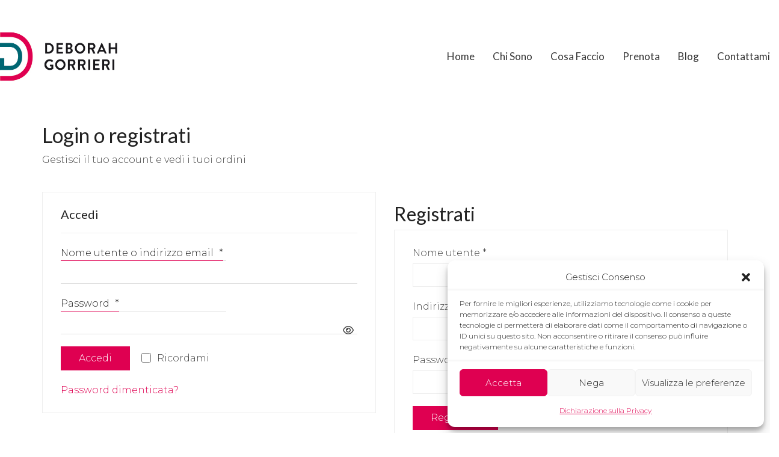

--- FILE ---
content_type: text/html; charset=UTF-8
request_url: https://www.deborahgorrieri.it/mio-account/
body_size: 17429
content:
<!DOCTYPE html>

<html class="no-js" lang="it-IT">
<head>
    <meta charset="UTF-8">
    <meta name="viewport" content="width=device-width, initial-scale=1.0">

	<link rel="preconnect" href="https://fonts.googleapis.com">
<link rel="preconnect" href="https://fonts.gstatic.com" crossorigin>
<link rel="preload" href="https://fonts.gstatic.com/s/kristi/v17/uK_y4ricdeU6zwdhDRcSEP2UXg.woff2" as="font" type="font/woff2" crossorigin>
<link rel="preload" href="https://fonts.gstatic.com/s/lato/v23/S6u8w4BMUTPHh30AXC-qNiXg7Q.woff2" as="font" type="font/woff2" crossorigin>
<link rel="preload" href="https://fonts.gstatic.com/s/lato/v23/S6u9w4BMUTPHh7USSwiPGQ3q5d0.woff2" as="font" type="font/woff2" crossorigin>
<link rel="preload" href="https://fonts.gstatic.com/s/lato/v23/S6uyw4BMUTPHjx4wXiWtFCc.woff2" as="font" type="font/woff2" crossorigin>
<link rel="preload" href="https://fonts.gstatic.com/s/lato/v23/S6u9w4BMUTPHh6UVSwiPGQ3q5d0.woff2" as="font" type="font/woff2" crossorigin>
<link rel="preload" href="https://fonts.gstatic.com/s/lato/v23/S6u9w4BMUTPHh50XSwiPGQ3q5d0.woff2" as="font" type="font/woff2" crossorigin>
<link rel="preload" href="https://fonts.gstatic.com/s/montserrat/v24/JTUSjIg1_i6t8kCHKm459WlhyyTh89Y.woff2" as="font" type="font/woff2" crossorigin>
<link rel="preload" href="https://fonts.gstatic.com/s/montserrat/v24/JTUQjIg1_i6t8kCHKm459WxRyS7m0dR9pA.woff2" as="font" type="font/woff2" crossorigin>
<meta name='robots' content='noindex, follow' />
	<style>img:is([sizes="auto" i], [sizes^="auto," i]) { contain-intrinsic-size: 3000px 1500px }</style>
	
	<!-- This site is optimized with the Yoast SEO plugin v26.7 - https://yoast.com/wordpress/plugins/seo/ -->
	<title>Il mio account - Deborah Gorrieri</title>
	<link rel="canonical" href="https://www.deborahgorrieri.it/mio-account/" />
	<meta property="og:locale" content="it_IT" />
	<meta property="og:type" content="article" />
	<meta property="og:title" content="Il mio account - Deborah Gorrieri" />
	<meta property="og:url" content="https://www.deborahgorrieri.it/mio-account/" />
	<meta property="og:site_name" content="Deborah Gorrieri" />
	<meta name="twitter:card" content="summary_large_image" />
	<script type="application/ld+json" class="yoast-schema-graph">{"@context":"https://schema.org","@graph":[{"@type":"WebPage","@id":"https://www.deborahgorrieri.it/mio-account/","url":"https://www.deborahgorrieri.it/mio-account/","name":"Il mio account - Deborah Gorrieri","isPartOf":{"@id":"https://www.deborahgorrieri.it/#website"},"datePublished":"2022-10-18T09:49:46+00:00","breadcrumb":{"@id":"https://www.deborahgorrieri.it/mio-account/#breadcrumb"},"inLanguage":"it-IT","potentialAction":[{"@type":"ReadAction","target":["https://www.deborahgorrieri.it/mio-account/"]}]},{"@type":"BreadcrumbList","@id":"https://www.deborahgorrieri.it/mio-account/#breadcrumb","itemListElement":[{"@type":"ListItem","position":1,"name":"Home","item":"https://www.deborahgorrieri.it/"},{"@type":"ListItem","position":2,"name":"Il mio account"}]},{"@type":"WebSite","@id":"https://www.deborahgorrieri.it/#website","url":"https://www.deborahgorrieri.it/","name":"Deborah Gorrieri","description":"Curatrice dell'Anima","publisher":{"@id":"https://www.deborahgorrieri.it/#organization"},"potentialAction":[{"@type":"SearchAction","target":{"@type":"EntryPoint","urlTemplate":"https://www.deborahgorrieri.it/?s={search_term_string}"},"query-input":{"@type":"PropertyValueSpecification","valueRequired":true,"valueName":"search_term_string"}}],"inLanguage":"it-IT"},{"@type":"Organization","@id":"https://www.deborahgorrieri.it/#organization","name":"Deborah Gorrieri","url":"https://www.deborahgorrieri.it/","logo":{"@type":"ImageObject","inLanguage":"it-IT","@id":"https://www.deborahgorrieri.it/#/schema/logo/image/","url":"https://www.deborahgorrieri.it/wp-content/uploads/2020/09/logo.jpg","contentUrl":"https://www.deborahgorrieri.it/wp-content/uploads/2020/09/logo.jpg","width":334,"height":147,"caption":"Deborah Gorrieri"},"image":{"@id":"https://www.deborahgorrieri.it/#/schema/logo/image/"}}]}</script>
	<!-- / Yoast SEO plugin. -->


<link rel='dns-prefetch' href='//fonts.googleapis.com' />
<link rel="alternate" type="application/rss+xml" title="Deborah Gorrieri &raquo; Feed" href="https://www.deborahgorrieri.it/feed/" />
<link rel="alternate" type="application/rss+xml" title="Deborah Gorrieri &raquo; Feed dei commenti" href="https://www.deborahgorrieri.it/comments/feed/" />
<script type="text/javascript">
/* <![CDATA[ */
window._wpemojiSettings = {"baseUrl":"https:\/\/s.w.org\/images\/core\/emoji\/16.0.1\/72x72\/","ext":".png","svgUrl":"https:\/\/s.w.org\/images\/core\/emoji\/16.0.1\/svg\/","svgExt":".svg","source":{"concatemoji":"https:\/\/www.deborahgorrieri.it\/wp-includes\/js\/wp-emoji-release.min.js?ver=6.8.3"}};
/*! This file is auto-generated */
!function(s,n){var o,i,e;function c(e){try{var t={supportTests:e,timestamp:(new Date).valueOf()};sessionStorage.setItem(o,JSON.stringify(t))}catch(e){}}function p(e,t,n){e.clearRect(0,0,e.canvas.width,e.canvas.height),e.fillText(t,0,0);var t=new Uint32Array(e.getImageData(0,0,e.canvas.width,e.canvas.height).data),a=(e.clearRect(0,0,e.canvas.width,e.canvas.height),e.fillText(n,0,0),new Uint32Array(e.getImageData(0,0,e.canvas.width,e.canvas.height).data));return t.every(function(e,t){return e===a[t]})}function u(e,t){e.clearRect(0,0,e.canvas.width,e.canvas.height),e.fillText(t,0,0);for(var n=e.getImageData(16,16,1,1),a=0;a<n.data.length;a++)if(0!==n.data[a])return!1;return!0}function f(e,t,n,a){switch(t){case"flag":return n(e,"\ud83c\udff3\ufe0f\u200d\u26a7\ufe0f","\ud83c\udff3\ufe0f\u200b\u26a7\ufe0f")?!1:!n(e,"\ud83c\udde8\ud83c\uddf6","\ud83c\udde8\u200b\ud83c\uddf6")&&!n(e,"\ud83c\udff4\udb40\udc67\udb40\udc62\udb40\udc65\udb40\udc6e\udb40\udc67\udb40\udc7f","\ud83c\udff4\u200b\udb40\udc67\u200b\udb40\udc62\u200b\udb40\udc65\u200b\udb40\udc6e\u200b\udb40\udc67\u200b\udb40\udc7f");case"emoji":return!a(e,"\ud83e\udedf")}return!1}function g(e,t,n,a){var r="undefined"!=typeof WorkerGlobalScope&&self instanceof WorkerGlobalScope?new OffscreenCanvas(300,150):s.createElement("canvas"),o=r.getContext("2d",{willReadFrequently:!0}),i=(o.textBaseline="top",o.font="600 32px Arial",{});return e.forEach(function(e){i[e]=t(o,e,n,a)}),i}function t(e){var t=s.createElement("script");t.src=e,t.defer=!0,s.head.appendChild(t)}"undefined"!=typeof Promise&&(o="wpEmojiSettingsSupports",i=["flag","emoji"],n.supports={everything:!0,everythingExceptFlag:!0},e=new Promise(function(e){s.addEventListener("DOMContentLoaded",e,{once:!0})}),new Promise(function(t){var n=function(){try{var e=JSON.parse(sessionStorage.getItem(o));if("object"==typeof e&&"number"==typeof e.timestamp&&(new Date).valueOf()<e.timestamp+604800&&"object"==typeof e.supportTests)return e.supportTests}catch(e){}return null}();if(!n){if("undefined"!=typeof Worker&&"undefined"!=typeof OffscreenCanvas&&"undefined"!=typeof URL&&URL.createObjectURL&&"undefined"!=typeof Blob)try{var e="postMessage("+g.toString()+"("+[JSON.stringify(i),f.toString(),p.toString(),u.toString()].join(",")+"));",a=new Blob([e],{type:"text/javascript"}),r=new Worker(URL.createObjectURL(a),{name:"wpTestEmojiSupports"});return void(r.onmessage=function(e){c(n=e.data),r.terminate(),t(n)})}catch(e){}c(n=g(i,f,p,u))}t(n)}).then(function(e){for(var t in e)n.supports[t]=e[t],n.supports.everything=n.supports.everything&&n.supports[t],"flag"!==t&&(n.supports.everythingExceptFlag=n.supports.everythingExceptFlag&&n.supports[t]);n.supports.everythingExceptFlag=n.supports.everythingExceptFlag&&!n.supports.flag,n.DOMReady=!1,n.readyCallback=function(){n.DOMReady=!0}}).then(function(){return e}).then(function(){var e;n.supports.everything||(n.readyCallback(),(e=n.source||{}).concatemoji?t(e.concatemoji):e.wpemoji&&e.twemoji&&(t(e.twemoji),t(e.wpemoji)))}))}((window,document),window._wpemojiSettings);
/* ]]> */
</script>
<link rel='stylesheet' id='Booknetic-font-css' href='//fonts.googleapis.com/css?family=Poppins%3A200%2C200i%2C300%2C300i%2C400%2C400i%2C500%2C500i%2C600%2C600i%2C700&#038;display=swap&#038;ver=6.8.3' media='all' />
<link rel='stylesheet' id='bootstrap-booknetic-css' href='https://www.deborahgorrieri.it/wp-content/plugins/booknetic/app/Frontend/assets/css/bootstrap-booknetic.css?v=4.5.0&#038;ver=6.8.3' media='all' />
<link rel='stylesheet' id='booknetic-css' href='https://www.deborahgorrieri.it/wp-content/plugins/booknetic/app/Frontend/assets/css/booknetic.css?v=4.5.0&#038;ver=6.8.3' media='all' />
<link rel='stylesheet' id='select2-css' href='https://www.deborahgorrieri.it/wp-content/plugins/booknetic/app/Backend/Base/assets/css/select2.min.css?v=4.5.0&#038;ver=6.8.3' media='all' />
<link rel='stylesheet' id='intlTelInput-css' href='https://www.deborahgorrieri.it/wp-content/plugins/booknetic/app/Frontend/assets/css/intlTelInput.min.css?v=4.5.0&#038;ver=6.8.3' media='all' />
<link rel='stylesheet' id='select2-bootstrap-css' href='https://www.deborahgorrieri.it/wp-content/plugins/booknetic/app/Backend/Base/assets/css/select2-bootstrap.css?v=4.5.0&#038;ver=6.8.3' media='all' />
<link rel='stylesheet' id='booknetic.datapicker-css' href='https://www.deborahgorrieri.it/wp-content/plugins/booknetic/app/Frontend/assets/css/datepicker.min.css?v=4.5.0&#038;ver=6.8.3' media='all' />
<link rel='stylesheet' id='booknetic-popup-css' href='https://www.deborahgorrieri.it/wp-content/plugins/booknetic/app/Frontend/assets/css/booknetic-popup.css?v=4.5.0&#038;ver=6.8.3' media='all' />
<style id='wp-emoji-styles-inline-css'>

	img.wp-smiley, img.emoji {
		display: inline !important;
		border: none !important;
		box-shadow: none !important;
		height: 1em !important;
		width: 1em !important;
		margin: 0 0.07em !important;
		vertical-align: -0.1em !important;
		background: none !important;
		padding: 0 !important;
	}
</style>
<link rel='stylesheet' id='wp-block-library-css' href='https://www.deborahgorrieri.it/wp-includes/css/dist/block-library/style.min.css?ver=6.8.3' media='all' />
<style id='classic-theme-styles-inline-css'>
/*! This file is auto-generated */
.wp-block-button__link{color:#fff;background-color:#32373c;border-radius:9999px;box-shadow:none;text-decoration:none;padding:calc(.667em + 2px) calc(1.333em + 2px);font-size:1.125em}.wp-block-file__button{background:#32373c;color:#fff;text-decoration:none}
</style>
<style id='global-styles-inline-css'>
:root{--wp--preset--aspect-ratio--square: 1;--wp--preset--aspect-ratio--4-3: 4/3;--wp--preset--aspect-ratio--3-4: 3/4;--wp--preset--aspect-ratio--3-2: 3/2;--wp--preset--aspect-ratio--2-3: 2/3;--wp--preset--aspect-ratio--16-9: 16/9;--wp--preset--aspect-ratio--9-16: 9/16;--wp--preset--color--black: #000000;--wp--preset--color--cyan-bluish-gray: #abb8c3;--wp--preset--color--white: #ffffff;--wp--preset--color--pale-pink: #f78da7;--wp--preset--color--vivid-red: #cf2e2e;--wp--preset--color--luminous-vivid-orange: #ff6900;--wp--preset--color--luminous-vivid-amber: #fcb900;--wp--preset--color--light-green-cyan: #7bdcb5;--wp--preset--color--vivid-green-cyan: #00d084;--wp--preset--color--pale-cyan-blue: #8ed1fc;--wp--preset--color--vivid-cyan-blue: #0693e3;--wp--preset--color--vivid-purple: #9b51e0;--wp--preset--gradient--vivid-cyan-blue-to-vivid-purple: linear-gradient(135deg,rgba(6,147,227,1) 0%,rgb(155,81,224) 100%);--wp--preset--gradient--light-green-cyan-to-vivid-green-cyan: linear-gradient(135deg,rgb(122,220,180) 0%,rgb(0,208,130) 100%);--wp--preset--gradient--luminous-vivid-amber-to-luminous-vivid-orange: linear-gradient(135deg,rgba(252,185,0,1) 0%,rgba(255,105,0,1) 100%);--wp--preset--gradient--luminous-vivid-orange-to-vivid-red: linear-gradient(135deg,rgba(255,105,0,1) 0%,rgb(207,46,46) 100%);--wp--preset--gradient--very-light-gray-to-cyan-bluish-gray: linear-gradient(135deg,rgb(238,238,238) 0%,rgb(169,184,195) 100%);--wp--preset--gradient--cool-to-warm-spectrum: linear-gradient(135deg,rgb(74,234,220) 0%,rgb(151,120,209) 20%,rgb(207,42,186) 40%,rgb(238,44,130) 60%,rgb(251,105,98) 80%,rgb(254,248,76) 100%);--wp--preset--gradient--blush-light-purple: linear-gradient(135deg,rgb(255,206,236) 0%,rgb(152,150,240) 100%);--wp--preset--gradient--blush-bordeaux: linear-gradient(135deg,rgb(254,205,165) 0%,rgb(254,45,45) 50%,rgb(107,0,62) 100%);--wp--preset--gradient--luminous-dusk: linear-gradient(135deg,rgb(255,203,112) 0%,rgb(199,81,192) 50%,rgb(65,88,208) 100%);--wp--preset--gradient--pale-ocean: linear-gradient(135deg,rgb(255,245,203) 0%,rgb(182,227,212) 50%,rgb(51,167,181) 100%);--wp--preset--gradient--electric-grass: linear-gradient(135deg,rgb(202,248,128) 0%,rgb(113,206,126) 100%);--wp--preset--gradient--midnight: linear-gradient(135deg,rgb(2,3,129) 0%,rgb(40,116,252) 100%);--wp--preset--font-size--small: 13px;--wp--preset--font-size--medium: 20px;--wp--preset--font-size--large: 36px;--wp--preset--font-size--x-large: 42px;--wp--preset--spacing--20: 0.44rem;--wp--preset--spacing--30: 0.67rem;--wp--preset--spacing--40: 1rem;--wp--preset--spacing--50: 1.5rem;--wp--preset--spacing--60: 2.25rem;--wp--preset--spacing--70: 3.38rem;--wp--preset--spacing--80: 5.06rem;--wp--preset--shadow--natural: 6px 6px 9px rgba(0, 0, 0, 0.2);--wp--preset--shadow--deep: 12px 12px 50px rgba(0, 0, 0, 0.4);--wp--preset--shadow--sharp: 6px 6px 0px rgba(0, 0, 0, 0.2);--wp--preset--shadow--outlined: 6px 6px 0px -3px rgba(255, 255, 255, 1), 6px 6px rgba(0, 0, 0, 1);--wp--preset--shadow--crisp: 6px 6px 0px rgba(0, 0, 0, 1);}:where(.is-layout-flex){gap: 0.5em;}:where(.is-layout-grid){gap: 0.5em;}body .is-layout-flex{display: flex;}.is-layout-flex{flex-wrap: wrap;align-items: center;}.is-layout-flex > :is(*, div){margin: 0;}body .is-layout-grid{display: grid;}.is-layout-grid > :is(*, div){margin: 0;}:where(.wp-block-columns.is-layout-flex){gap: 2em;}:where(.wp-block-columns.is-layout-grid){gap: 2em;}:where(.wp-block-post-template.is-layout-flex){gap: 1.25em;}:where(.wp-block-post-template.is-layout-grid){gap: 1.25em;}.has-black-color{color: var(--wp--preset--color--black) !important;}.has-cyan-bluish-gray-color{color: var(--wp--preset--color--cyan-bluish-gray) !important;}.has-white-color{color: var(--wp--preset--color--white) !important;}.has-pale-pink-color{color: var(--wp--preset--color--pale-pink) !important;}.has-vivid-red-color{color: var(--wp--preset--color--vivid-red) !important;}.has-luminous-vivid-orange-color{color: var(--wp--preset--color--luminous-vivid-orange) !important;}.has-luminous-vivid-amber-color{color: var(--wp--preset--color--luminous-vivid-amber) !important;}.has-light-green-cyan-color{color: var(--wp--preset--color--light-green-cyan) !important;}.has-vivid-green-cyan-color{color: var(--wp--preset--color--vivid-green-cyan) !important;}.has-pale-cyan-blue-color{color: var(--wp--preset--color--pale-cyan-blue) !important;}.has-vivid-cyan-blue-color{color: var(--wp--preset--color--vivid-cyan-blue) !important;}.has-vivid-purple-color{color: var(--wp--preset--color--vivid-purple) !important;}.has-black-background-color{background-color: var(--wp--preset--color--black) !important;}.has-cyan-bluish-gray-background-color{background-color: var(--wp--preset--color--cyan-bluish-gray) !important;}.has-white-background-color{background-color: var(--wp--preset--color--white) !important;}.has-pale-pink-background-color{background-color: var(--wp--preset--color--pale-pink) !important;}.has-vivid-red-background-color{background-color: var(--wp--preset--color--vivid-red) !important;}.has-luminous-vivid-orange-background-color{background-color: var(--wp--preset--color--luminous-vivid-orange) !important;}.has-luminous-vivid-amber-background-color{background-color: var(--wp--preset--color--luminous-vivid-amber) !important;}.has-light-green-cyan-background-color{background-color: var(--wp--preset--color--light-green-cyan) !important;}.has-vivid-green-cyan-background-color{background-color: var(--wp--preset--color--vivid-green-cyan) !important;}.has-pale-cyan-blue-background-color{background-color: var(--wp--preset--color--pale-cyan-blue) !important;}.has-vivid-cyan-blue-background-color{background-color: var(--wp--preset--color--vivid-cyan-blue) !important;}.has-vivid-purple-background-color{background-color: var(--wp--preset--color--vivid-purple) !important;}.has-black-border-color{border-color: var(--wp--preset--color--black) !important;}.has-cyan-bluish-gray-border-color{border-color: var(--wp--preset--color--cyan-bluish-gray) !important;}.has-white-border-color{border-color: var(--wp--preset--color--white) !important;}.has-pale-pink-border-color{border-color: var(--wp--preset--color--pale-pink) !important;}.has-vivid-red-border-color{border-color: var(--wp--preset--color--vivid-red) !important;}.has-luminous-vivid-orange-border-color{border-color: var(--wp--preset--color--luminous-vivid-orange) !important;}.has-luminous-vivid-amber-border-color{border-color: var(--wp--preset--color--luminous-vivid-amber) !important;}.has-light-green-cyan-border-color{border-color: var(--wp--preset--color--light-green-cyan) !important;}.has-vivid-green-cyan-border-color{border-color: var(--wp--preset--color--vivid-green-cyan) !important;}.has-pale-cyan-blue-border-color{border-color: var(--wp--preset--color--pale-cyan-blue) !important;}.has-vivid-cyan-blue-border-color{border-color: var(--wp--preset--color--vivid-cyan-blue) !important;}.has-vivid-purple-border-color{border-color: var(--wp--preset--color--vivid-purple) !important;}.has-vivid-cyan-blue-to-vivid-purple-gradient-background{background: var(--wp--preset--gradient--vivid-cyan-blue-to-vivid-purple) !important;}.has-light-green-cyan-to-vivid-green-cyan-gradient-background{background: var(--wp--preset--gradient--light-green-cyan-to-vivid-green-cyan) !important;}.has-luminous-vivid-amber-to-luminous-vivid-orange-gradient-background{background: var(--wp--preset--gradient--luminous-vivid-amber-to-luminous-vivid-orange) !important;}.has-luminous-vivid-orange-to-vivid-red-gradient-background{background: var(--wp--preset--gradient--luminous-vivid-orange-to-vivid-red) !important;}.has-very-light-gray-to-cyan-bluish-gray-gradient-background{background: var(--wp--preset--gradient--very-light-gray-to-cyan-bluish-gray) !important;}.has-cool-to-warm-spectrum-gradient-background{background: var(--wp--preset--gradient--cool-to-warm-spectrum) !important;}.has-blush-light-purple-gradient-background{background: var(--wp--preset--gradient--blush-light-purple) !important;}.has-blush-bordeaux-gradient-background{background: var(--wp--preset--gradient--blush-bordeaux) !important;}.has-luminous-dusk-gradient-background{background: var(--wp--preset--gradient--luminous-dusk) !important;}.has-pale-ocean-gradient-background{background: var(--wp--preset--gradient--pale-ocean) !important;}.has-electric-grass-gradient-background{background: var(--wp--preset--gradient--electric-grass) !important;}.has-midnight-gradient-background{background: var(--wp--preset--gradient--midnight) !important;}.has-small-font-size{font-size: var(--wp--preset--font-size--small) !important;}.has-medium-font-size{font-size: var(--wp--preset--font-size--medium) !important;}.has-large-font-size{font-size: var(--wp--preset--font-size--large) !important;}.has-x-large-font-size{font-size: var(--wp--preset--font-size--x-large) !important;}
:where(.wp-block-post-template.is-layout-flex){gap: 1.25em;}:where(.wp-block-post-template.is-layout-grid){gap: 1.25em;}
:where(.wp-block-columns.is-layout-flex){gap: 2em;}:where(.wp-block-columns.is-layout-grid){gap: 2em;}
:root :where(.wp-block-pullquote){font-size: 1.5em;line-height: 1.6;}
</style>
<style id='woocommerce-inline-inline-css'>
.woocommerce form .form-row .required { visibility: visible; }
</style>
<link rel='stylesheet' id='cmplz-general-css' href='https://www.deborahgorrieri.it/wp-content/plugins/complianz-gdpr/assets/css/cookieblocker.min.css?ver=1766385047' media='all' />
<link rel='stylesheet' id='wppopups-base-css' href='https://www.deborahgorrieri.it/wp-content/plugins/wp-popups-lite/src/assets/css/wppopups-base.css?ver=2.2.0.3' media='all' />
<link rel='stylesheet' id='kalium-bootstrap-css-css' href='https://www.deborahgorrieri.it/wp-content/themes/kalium/assets/css/bootstrap.min.css?ver=3.30.1766060015' media='all' />
<link rel='stylesheet' id='kalium-theme-base-css-css' href='https://www.deborahgorrieri.it/wp-content/themes/kalium/assets/css/base.min.css?ver=3.30.1766060015' media='all' />
<link rel='stylesheet' id='kalium-theme-style-new-css-css' href='https://www.deborahgorrieri.it/wp-content/themes/kalium/assets/css/new/style.min.css?ver=3.30.1766060015' media='all' />
<link rel='stylesheet' id='kalium-theme-other-css-css' href='https://www.deborahgorrieri.it/wp-content/themes/kalium/assets/css/other.min.css?ver=3.30.1766060015' media='all' />
<link rel='stylesheet' id='kalium-theme-woocommerce-css-css' href='https://www.deborahgorrieri.it/wp-content/themes/kalium/assets/css/woocommerce.min.css?ver=3.30.1766060015' media='all' />
<link rel='stylesheet' id='kalium-style-css-css' href='https://www.deborahgorrieri.it/wp-content/themes/kalium/style.css?ver=3.30.1766060015' media='all' />
<link rel='stylesheet' id='custom-skin-css' href='https://www.deborahgorrieri.it/wp-content/themes/kalium/assets/css/custom-skin.css?ver=3c60da991bf9246d450c34c5d844fe8e' media='all' />
<link rel='stylesheet' id='sib-front-css-css' href='https://www.deborahgorrieri.it/wp-content/plugins/mailin/css/mailin-front.css?ver=6.8.3' media='all' />
<link rel='stylesheet' id='typolab-kristi-font-3-css' href='https://fonts.googleapis.com/css2?family=Kristi&#038;display=swap&#038;ver=3.30' media='all' />
<link rel='stylesheet' id='typolab-lato-font-1-css' href='https://fonts.googleapis.com/css2?family=Lato%3Awght%40100%3B300%3B400%3B700%3B900&#038;display=swap&#038;ver=3.30' media='all' />
<link rel='stylesheet' id='typolab-montserrat-font-2-css' href='https://fonts.googleapis.com/css2?family=Montserrat%3Aital%2Cwght%400%2C300%3B0%2C600%3B1%2C300%3B1%2C600&#038;display=swap&#038;ver=3.30' media='all' />
	<script type="text/javascript">
		var ajaxurl = ajaxurl || 'https://www.deborahgorrieri.it/wp-admin/admin-ajax.php';
			</script>
	
<style data-font-appearance-settings>p, .section-title p {
	font-size: 16px;
}
.main-header.menu-type-standard-menu .standard-menu-container div.menu>ul>li>a, .main-header.menu-type-standard-menu .standard-menu-container ul.menu>li>a {
	font-size: 17px;
}
.main-header.menu-type-standard-menu .standard-menu-container div.menu>ul ul li a, .main-header.menu-type-standard-menu .standard-menu-container ul.menu ul li a {
	font-size: 15px;
}</style>
<style data-custom-selectors>.kristi{font-family:"Kristi";font-style:normal;font-weight:normal}</style>
<style data-custom-selectors>h1, h2, h3, h4, h5, h6{font-family:"Lato";font-style:normal;font-weight:normal}.top-menu-container .top-menu ul li a, .top-menu div.menu>ul>li ul>li>a, .top-menu ul.menu>li ul>li>a, .top-menu-container .widget h3, .top-menu-container .widget, .top-menu-container .widget p, .top-menu-container .widget div{font-family:"Lato";font-style:normal;font-weight:normal}.main-header.menu-type-standard-menu .standard-menu-container div.menu>ul>li>a, .main-header.menu-type-standard-menu .standard-menu-container ul.menu>li>a, .main-header.menu-type-standard-menu .standard-menu-container div.menu>ul ul li a, .main-header.menu-type-standard-menu .standard-menu-container ul.menu ul li a{font-family:"Lato";font-style:normal;font-weight:normal}.blog-posts .box-holder .post-info h2, .wpb_wrapper .lab-blog-posts .blog-post-entry .blog-post-content-container .blog-post-title, .single-blog-holder .blog-title h1, .blog-post-excerpt p, .post-info p, .blog-content-holder .post-content{font-family:"Lato";font-style:normal;font-weight:normal}.mobile-menu-wrapper .mobile-menu-container div.menu>ul>li>a, .mobile-menu-wrapper .mobile-menu-container ul.menu>li>a, .mobile-menu-wrapper .mobile-menu-container .cart-icon-link-mobile-container a, .mobile-menu-wrapper .mobile-menu-container .search-form input, .mobile-menu-wrapper .mobile-menu-container div.menu>ul>li ul>li>a, .mobile-menu-wrapper .mobile-menu-container ul.menu>li ul>li>a{font-family:"Lato";font-style:normal;font-weight:normal}</style>
<style data-custom-selectors>body, p{font-family:"Montserrat";font-style:normal;font-weight:300}.blog-posts .box-holder .post-info h2, .wpb_wrapper .lab-blog-posts .blog-post-entry .blog-post-content-container .blog-post-title, .single-blog-holder .blog-title h1, .blog-post-excerpt p, .post-info p, .blog-content-holder .post-content{font-family:"Montserrat";font-style:normal;font-weight:300}</style><script type="text/javascript" src="https://www.deborahgorrieri.it/wp-includes/js/jquery/jquery.min.js?ver=3.7.1" id="jquery-core-js"></script>
<script type="text/javascript" src="https://www.deborahgorrieri.it/wp-includes/js/jquery/jquery-migrate.min.js?ver=3.4.1" id="jquery-migrate-js"></script>
<script type="text/javascript" id="booknetic-js-before">
/* <![CDATA[ */
window.BookneticData = {"ajax_url":"https:\/\/www.deborahgorrieri.it\/wp-admin\/admin-ajax.php","assets_url":"https:\/\/www.deborahgorrieri.it\/wp-content\/plugins\/booknetic\/app\/Frontend\/assets\/","date_format":"d\/m\/Y","week_starts_on":"monday","client_time_zone":"off","skip_extras_step_if_need":"on","localization":{"Services":"Servizi","Service":"Servizio","Fill information":"Informazioni","Information":"Informazioni","Confirmation":"Conferma","January":"Gennaio","February":"Febbraio","March":"Marzo","April":"Aprile","May":"Maggio","June":"Giugno","July":"Luglio","August":"Agosto","September":"Settembre","October":"Ottobre","November":"Novembre","December":"Dicembre","Mon":"Lun","Tue":"Mar","Wed":"Mer","Thu":"Gio","Fri":"Ven","Sat":"Sab","Sun":"Dom","select":"Select...","searching":"Ricerca...","select_location":"Please select location.","select_staff":"Please select staff.","select_service":"Please select service","select_week_days":"Please select week day(s)","date_time_is_wrong":"Please select week day(s) and time(s) correctly","select_start_date":"Please select start date","select_end_date":"Please select end date","select_date":"Please select date.","select_time":"Please select time.","select_available_time":"Please select an available time","select_available_date":"Seleziona una data disponibile","fill_all_required":"Please fill in all required fields correctly!","email_is_not_valid":"Please enter a valid email address!","phone_is_not_valid":"Please enter a valid phone number!","Select date":"Seleziona orario","NEXT STEP":"AVANTI","CONFIRM BOOKING":"CONFERMA ACQUISTO"},"tenant_id":null,"settings":{"redirect_users_on_confirm":false,"redirect_users_on_confirm_url":""}};
/* ]]> */
</script>
<script type="text/javascript" src="https://www.deborahgorrieri.it/wp-content/plugins/booknetic/app/Frontend/assets/js/booknetic.js?v=4.5.0&amp;ver=6.8.3" id="booknetic-js"></script>
<script type="text/javascript" src="https://www.deborahgorrieri.it/wp-content/plugins/booknetic/app/Backend/Base/assets/js/select2.min.js?v=4.5.0&amp;ver=6.8.3" id="select2-bkntc-js"></script>
<script type="text/javascript" src="https://www.deborahgorrieri.it/wp-content/plugins/booknetic/app/Frontend/assets/js/datepicker.min.js?v=4.5.0&amp;ver=6.8.3" id="booknetic.datapicker-js"></script>
<script type="text/javascript" src="https://www.deborahgorrieri.it/wp-content/plugins/booknetic/app/Frontend/assets/js/intlTelInput.min.js?v=4.5.0&amp;ver=6.8.3" id="intlTelInput-js"></script>
<script type="text/javascript" src="https://www.deborahgorrieri.it/wp-content/plugins/booknetic/app/Frontend/assets/js/jquery.nicescroll.min.js?v=4.5.0&amp;ver=6.8.3" id="jquery.nicescroll-js"></script>
<script type="text/javascript" src="https://www.deborahgorrieri.it/wp-content/plugins/booknetic/app/Frontend/assets/js/recurring_appointments.init.js?v=4.5.0&amp;ver=6.8.3" id="booknetic-recurring-appointments-js"></script>
<script type="text/javascript" src="https://www.deborahgorrieri.it/wp-content/plugins/booknetic/app/Frontend/assets/js/steps/step_confirm_details.js?v=4.5.0&amp;ver=6.8.3" id="booknetic-step-step_confirm_details-js"></script>
<script type="text/javascript" src="https://www.deborahgorrieri.it/wp-content/plugins/booknetic/app/Frontend/assets/js/steps/step_date_time.js?v=4.5.0&amp;ver=6.8.3" id="booknetic-step-step_date_time-js"></script>
<script type="text/javascript" src="https://www.deborahgorrieri.it/wp-content/plugins/booknetic/app/Frontend/assets/js/steps/step_information.js?v=4.5.0&amp;ver=6.8.3" id="booknetic-step-step_information-js"></script>
<script type="text/javascript" src="https://www.deborahgorrieri.it/wp-content/plugins/booknetic/app/Frontend/assets/js/steps/step_locations.js?v=4.5.0&amp;ver=6.8.3" id="booknetic-step-step_locations-js"></script>
<script type="text/javascript" src="https://www.deborahgorrieri.it/wp-content/plugins/booknetic/app/Frontend/assets/js/steps/step_recurring_info.js?v=4.5.0&amp;ver=6.8.3" id="booknetic-step-step_recurring_info-js"></script>
<script type="text/javascript" src="https://www.deborahgorrieri.it/wp-content/plugins/booknetic/app/Frontend/assets/js/steps/step_service_extras.js?v=4.5.0&amp;ver=6.8.3" id="booknetic-step-step_service_extras-js"></script>
<script type="text/javascript" src="https://www.deborahgorrieri.it/wp-content/plugins/booknetic/app/Frontend/assets/js/steps/step_services.js?v=4.5.0&amp;ver=6.8.3" id="booknetic-step-step_services-js"></script>
<script type="text/javascript" src="https://www.deborahgorrieri.it/wp-content/plugins/booknetic/app/Frontend/assets/js/steps/step_staff.js?v=4.5.0&amp;ver=6.8.3" id="booknetic-step-step_staff-js"></script>
<script type="text/javascript" src="https://www.deborahgorrieri.it/wp-content/plugins/booknetic/app/Frontend/assets/js/steps/step_cart.js?v=4.5.0&amp;ver=6.8.3" id="booknetic-step-step_cart-js"></script>
<script type="text/javascript" src="https://www.deborahgorrieri.it/wp-content/plugins/booknetic/app/Frontend/assets/js/booknetic-popup.js?v=4.5.0&amp;ver=6.8.3" id="booknetic-popup-js"></script>
<script type="text/javascript" src="https://www.deborahgorrieri.it/wp-content/plugins/booknetic-payment-paypal/assets/frontend/js/init.js?v=1.2.0&amp;ver=6.8.3" id="booknetic-paypal-init-js"></script>
<script type="text/javascript" src="https://www.deborahgorrieri.it/wp-includes/js/dist/hooks.min.js?ver=4d63a3d491d11ffd8ac6" id="wp-hooks-js"></script>
<script type="text/javascript" src="https://www.deborahgorrieri.it/wp-content/plugins/woocommerce/assets/js/jquery-blockui/jquery.blockUI.min.js?ver=2.7.0-wc.10.4.3" id="wc-jquery-blockui-js" data-wp-strategy="defer"></script>
<script type="text/javascript" id="wc-add-to-cart-js-extra">
/* <![CDATA[ */
var wc_add_to_cart_params = {"ajax_url":"\/wp-admin\/admin-ajax.php","wc_ajax_url":"\/?wc-ajax=%%endpoint%%","i18n_view_cart":"Visualizza carrello","cart_url":"https:\/\/www.deborahgorrieri.it\/carrello\/","is_cart":"","cart_redirect_after_add":"no"};
/* ]]> */
</script>
<script type="text/javascript" src="https://www.deborahgorrieri.it/wp-content/plugins/woocommerce/assets/js/frontend/add-to-cart.min.js?ver=10.4.3" id="wc-add-to-cart-js" data-wp-strategy="defer"></script>
<script type="text/javascript" src="https://www.deborahgorrieri.it/wp-content/plugins/woocommerce/assets/js/selectWoo/selectWoo.full.min.js?ver=1.0.9-wc.10.4.3" id="selectWoo-js" defer="defer" data-wp-strategy="defer"></script>
<script type="text/javascript" id="zxcvbn-async-js-extra">
/* <![CDATA[ */
var _zxcvbnSettings = {"src":"https:\/\/www.deborahgorrieri.it\/wp-includes\/js\/zxcvbn.min.js"};
/* ]]> */
</script>
<script type="text/javascript" src="https://www.deborahgorrieri.it/wp-includes/js/zxcvbn-async.min.js?ver=1.0" id="zxcvbn-async-js"></script>
<script type="text/javascript" src="https://www.deborahgorrieri.it/wp-includes/js/dist/i18n.min.js?ver=5e580eb46a90c2b997e6" id="wp-i18n-js"></script>
<script type="text/javascript" id="wp-i18n-js-after">
/* <![CDATA[ */
wp.i18n.setLocaleData( { 'text direction\u0004ltr': [ 'ltr' ] } );
/* ]]> */
</script>
<script type="text/javascript" id="password-strength-meter-js-extra">
/* <![CDATA[ */
var pwsL10n = {"unknown":"Efficacia della password sconosciuta","short":"Molto debole","bad":"Debole","good":"Media","strong":"Forte","mismatch":"Mancata corrispondenza"};
/* ]]> */
</script>
<script type="text/javascript" id="password-strength-meter-js-translations">
/* <![CDATA[ */
( function( domain, translations ) {
	var localeData = translations.locale_data[ domain ] || translations.locale_data.messages;
	localeData[""].domain = domain;
	wp.i18n.setLocaleData( localeData, domain );
} )( "default", {"translation-revision-date":"2025-11-16 09:37:17+0000","generator":"GlotPress\/4.0.3","domain":"messages","locale_data":{"messages":{"":{"domain":"messages","plural-forms":"nplurals=2; plural=n != 1;","lang":"it"},"%1$s is deprecated since version %2$s! Use %3$s instead. Please consider writing more inclusive code.":["%1$s \u00e8 deprecata sin dalla versione %2$s! Usa %3$s al suo posto. Prova a scrivere del codice pi\u00f9 inclusivo."]}},"comment":{"reference":"wp-admin\/js\/password-strength-meter.js"}} );
/* ]]> */
</script>
<script type="text/javascript" src="https://www.deborahgorrieri.it/wp-admin/js/password-strength-meter.min.js?ver=6.8.3" id="password-strength-meter-js"></script>
<script type="text/javascript" id="wc-password-strength-meter-js-extra">
/* <![CDATA[ */
var wc_password_strength_meter_params = {"min_password_strength":"3","stop_checkout":"","i18n_password_error":"Inserisci una password pi\u00f9 sicura.","i18n_password_hint":"Suggerimento: la password dovrebbe essere lunga almeno dodici caratteri. Per renderla pi\u00f9 sicura utilizza lettere maiuscole e minuscole, numeri e simboli come ! \" ? $ % ^ & )."};
/* ]]> */
</script>
<script type="text/javascript" src="https://www.deborahgorrieri.it/wp-content/plugins/woocommerce/assets/js/frontend/password-strength-meter.min.js?ver=10.4.3" id="wc-password-strength-meter-js" defer="defer" data-wp-strategy="defer"></script>
<script type="text/javascript" src="https://www.deborahgorrieri.it/wp-content/plugins/woocommerce/assets/js/frontend/account-i18n.min.js?ver=10.4.3" id="wc-account-i18n-js" defer="defer" data-wp-strategy="defer"></script>
<script type="text/javascript" src="https://www.deborahgorrieri.it/wp-content/plugins/woocommerce/assets/js/js-cookie/js.cookie.min.js?ver=2.1.4-wc.10.4.3" id="wc-js-cookie-js" defer="defer" data-wp-strategy="defer"></script>
<script type="text/javascript" id="woocommerce-js-extra">
/* <![CDATA[ */
var woocommerce_params = {"ajax_url":"\/wp-admin\/admin-ajax.php","wc_ajax_url":"\/?wc-ajax=%%endpoint%%","i18n_password_show":"Mostra password","i18n_password_hide":"Nascondi password"};
/* ]]> */
</script>
<script type="text/javascript" src="https://www.deborahgorrieri.it/wp-content/plugins/woocommerce/assets/js/frontend/woocommerce.min.js?ver=10.4.3" id="woocommerce-js" defer="defer" data-wp-strategy="defer"></script>
<script type="text/javascript" src="https://www.deborahgorrieri.it/wp-content/plugins/js_composer/assets/js/vendors/woocommerce-add-to-cart.js?ver=8.7.2" id="vc_woocommerce-add-to-cart-js-js"></script>
<script type="text/javascript" id="sib-front-js-js-extra">
/* <![CDATA[ */
var sibErrMsg = {"invalidMail":"Please fill out valid email address","requiredField":"Please fill out required fields","invalidDateFormat":"Please fill out valid date format","invalidSMSFormat":"Please fill out valid phone number"};
var ajax_sib_front_object = {"ajax_url":"https:\/\/www.deborahgorrieri.it\/wp-admin\/admin-ajax.php","ajax_nonce":"391214b221","flag_url":"https:\/\/www.deborahgorrieri.it\/wp-content\/plugins\/mailin\/img\/flags\/"};
/* ]]> */
</script>
<script type="text/javascript" src="https://www.deborahgorrieri.it/wp-content/plugins/mailin/js/mailin-front.js?ver=1768804252" id="sib-front-js-js"></script>
<script></script><link rel="https://api.w.org/" href="https://www.deborahgorrieri.it/wp-json/" /><link rel="alternate" title="JSON" type="application/json" href="https://www.deborahgorrieri.it/wp-json/wp/v2/pages/6835" /><link rel="EditURI" type="application/rsd+xml" title="RSD" href="https://www.deborahgorrieri.it/xmlrpc.php?rsd" />
<meta name="generator" content="WordPress 6.8.3" />
<meta name="generator" content="Seriously Simple Podcasting 3.14.2" />
<meta name="generator" content="WooCommerce 10.4.3" />
<link rel='shortlink' href='https://www.deborahgorrieri.it/?p=6835' />
<link rel="alternate" title="oEmbed (JSON)" type="application/json+oembed" href="https://www.deborahgorrieri.it/wp-json/oembed/1.0/embed?url=https%3A%2F%2Fwww.deborahgorrieri.it%2Fmio-account%2F" />
<link rel="alternate" title="oEmbed (XML)" type="text/xml+oembed" href="https://www.deborahgorrieri.it/wp-json/oembed/1.0/embed?url=https%3A%2F%2Fwww.deborahgorrieri.it%2Fmio-account%2F&#038;format=xml" />

<link rel="alternate" type="application/rss+xml" title="Feed RSS del podcast" href="https://www.deborahgorrieri.it/feed/podcast" />

			<style>.cmplz-hidden {
					display: none !important;
				}</style><style id="theme-custom-css">body {font-size:18px;}.section-title h1 {font-size:34px;}.single-blog-holder .blog-author-holder .author-name em {display:none;}.vc_separator.vc_separator_align_center h4 {font-family: 'Lato', sans-serif;}.blog-posts-loading-message,.single-post .post .author-info--details .author-name em,.single-post .category {display:none;}.author-info--image img {border-radius:50%;}.site-header .container {padding:0px!important;}.site-footer .widgettitle {font-weight:700;}.single-post .post-content {text-align:justify!important;line-height: 1.6em!important;}.single-post .post .entry-header .post-title {font-size:5rem!important;}.blog-posts .post-item .post-details .post-title {font-size:3.5rem!important;}body, p {line-height: 2.5rem;}.header-logo.logo-image {overflow:visible;}.titoletto {margin-left:37px;}.testo-boxed {margin-left:110px;margin-right:110px;}.box-espandibile {margin-left:-45px;margin-right:-45px;padding-left:148px;padding-right:150px;}@media screen and (max-width: 769px) {body {margin-left:20px!important;}.titoletto {margin-left:0!important;}.testo-boxed {margin:0px;}.header-logo.logo-image img {margin-left: 15px!important;}.box-espandibile {padding-left:20px;padding-right:25px;}}.caldera-grid label {margin-top: 20px!important;font-weight: 400!important;}.caldera-grid .btn-default {color: #fff!important;background-color: #e0499a!important;border-color: #e0499a!important;font-weight: 700!important;margin-top: 20px!important;float: right!important;padding: 15px 30px!important;}.caldera-grid .btn-default:hover {color: #000!important;background-color: #fff!important;}.ssp-download-control {display:none!important;}input, select, textarea { font-size: 100%!important; }.contact-form .form-group {background-color: #fff;padding: 10px;padding-top: 5px;margin-bottom: 10px;}.site-header {margin-bottom:40px!important;}.mobile-menu-overlay {display:none;}.image-placeholder {background-color:#666!important;}</style><script>var mobile_menu_breakpoint = 768;</script><style data-appended-custom-css="true">@media screen and (min-width:769px) { .mobile-menu-wrapper,.mobile-menu-overlay,.header-block__item--mobile-menu-toggle {display: none;} }</style><style data-appended-custom-css="true">@media screen and (max-width:768px) { .header-block__item--standard-menu-container {display: none;} }</style>	<noscript><style>.woocommerce-product-gallery{ opacity: 1 !important; }</style></noscript>
	<style>.recentcomments a{display:inline !important;padding:0 !important;margin:0 !important;}</style><meta name="generator" content="Powered by WPBakery Page Builder - drag and drop page builder for WordPress."/>
<style type="text/css" id="spu-css-9611" class="spu-css">		#spu-bg-9611 {
			background-color: rgba(0,0,0,0.5);
		}

		#spu-9611 .spu-close {
			font-size: 30px;
			color: #666;
			text-shadow: 0 1px 0 #000;
		}

		#spu-9611 .spu-close:hover {
			color: #000;
		}

		#spu-9611 {
			background-color: rgb(255, 255, 255);
			max-width: 450px;
			border-radius: 0px;
			
					height: auto;
					box-shadow:  0px 0px 0px 0px #ccc;
				}

		#spu-9611 .spu-container {
					padding: 20px;
			height: calc(100% - 0px);
		}
								</style>
		<link rel="icon" href="https://www.deborahgorrieri.it/wp-content/uploads/2020/11/cropped-logo-32x32.png" sizes="32x32" />
<link rel="icon" href="https://www.deborahgorrieri.it/wp-content/uploads/2020/11/cropped-logo-192x192.png" sizes="192x192" />
<link rel="apple-touch-icon" href="https://www.deborahgorrieri.it/wp-content/uploads/2020/11/cropped-logo-180x180.png" />
<meta name="msapplication-TileImage" content="https://www.deborahgorrieri.it/wp-content/uploads/2020/11/cropped-logo-270x270.png" />
<meta name="viewport" content= "width=device-width, user-scalable=no"><noscript><style> .wpb_animate_when_almost_visible { opacity: 1; }</style></noscript></head>
<body data-cmplz=1 class="wp-singular page-template-default page page-id-6835 wp-custom-logo wp-theme-kalium theme-kalium woocommerce-account woocommerce-page woocommerce-no-js wpb-js-composer js-comp-ver-8.7.2 vc_responsive">

<div class="mobile-menu-wrapper mobile-menu-slide">

    <div class="mobile-menu-container">

		<ul id="menu-menu-principale" class="menu"><li id="menu-item-8879" class="menu-item menu-item-type-post_type menu-item-object-page menu-item-home menu-item-8879"><a href="https://www.deborahgorrieri.it/">Home</a></li>
<li id="menu-item-8876" class="menu-item menu-item-type-post_type menu-item-object-page menu-item-8876"><a href="https://www.deborahgorrieri.it/chi-sono/">Chi Sono</a></li>
<li id="menu-item-8878" class="menu-item menu-item-type-post_type menu-item-object-page menu-item-has-children menu-item-8878"><a href="https://www.deborahgorrieri.it/cosa-faccio/">Cosa Faccio</a>
<ul class="sub-menu">
	<li id="menu-item-8882" class="menu-item menu-item-type-post_type menu-item-object-page menu-item-8882"><a href="https://www.deborahgorrieri.it/mentoring/">Mentoring</a></li>
	<li id="menu-item-8869" class="menu-item menu-item-type-post_type menu-item-object-page menu-item-8869"><a href="https://www.deborahgorrieri.it/mentoring-astro/">Carta astrologica</a></li>
	<li id="menu-item-8881" class="menu-item menu-item-type-post_type menu-item-object-page menu-item-8881"><a href="https://www.deborahgorrieri.it/costellazioni-familiari/">Costellazioni familiari</a></li>
	<li id="menu-item-8886" class="menu-item menu-item-type-post_type menu-item-object-page menu-item-has-children menu-item-8886"><a href="https://www.deborahgorrieri.it/i-percorsi/">I percorsi</a>
	<ul class="sub-menu">
		<li id="menu-item-8890" class="menu-item menu-item-type-post_type menu-item-object-page menu-item-8890"><a href="https://www.deborahgorrieri.it/il-calendario-dellanima/">Il calendario dell’Anima</a></li>
		<li id="menu-item-8889" class="menu-item menu-item-type-post_type menu-item-object-page menu-item-8889"><a href="https://www.deborahgorrieri.it/dea/">Il risveglio della Dea</a></li>
		<li id="menu-item-8887" class="menu-item menu-item-type-post_type menu-item-object-page menu-item-8887"><a href="https://www.deborahgorrieri.it/kabbalah/">La scienza dell’anima</a></li>
		<li id="menu-item-8888" class="menu-item menu-item-type-post_type menu-item-object-page menu-item-8888"><a href="https://www.deborahgorrieri.it/mindfulness/">La via del Diamante</a></li>
	</ul>
</li>
	<li id="menu-item-8883" class="menu-item menu-item-type-post_type menu-item-object-page menu-item-has-children menu-item-8883"><a href="https://www.deborahgorrieri.it/seminari-on-line/">I Videocorsi</a>
	<ul class="sub-menu">
		<li id="menu-item-8884" class="menu-item menu-item-type-post_type menu-item-object-page menu-item-8884"><a href="https://www.deborahgorrieri.it/astrologia/">AstrologicaMente</a></li>
		<li id="menu-item-8885" class="menu-item menu-item-type-post_type menu-item-object-page menu-item-8885"><a href="https://www.deborahgorrieri.it/tarocchi/">Il linguaggio dell’inconscio</a></li>
	</ul>
</li>
</ul>
</li>
<li id="menu-item-9613" class="menu-item menu-item-type-post_type menu-item-object-page menu-item-has-children menu-item-9613"><a href="https://www.deborahgorrieri.it/prenota/">Prenota</a>
<ul class="sub-menu">
	<li id="menu-item-9614" class="menu-item menu-item-type-custom menu-item-object-custom menu-item-9614"><a href="https://www.deborahgorrieri.it/?page_id=9197&#038;service=3&#038;show_service=1">Costellazione individuale on line</a></li>
	<li id="menu-item-9615" class="menu-item menu-item-type-custom menu-item-object-custom menu-item-9615"><a href="https://www.deborahgorrieri.it/?page_id=9197&#038;service=4&#038;show_service=1">Costellazione individuale in presenza</a></li>
	<li id="menu-item-9616" class="menu-item menu-item-type-custom menu-item-object-custom menu-item-9616"><a href="https://www.deborahgorrieri.it/?page_id=9197&#038;service=5&#038;show_service=1">Costellazione familiare di gruppo</a></li>
	<li id="menu-item-9617" class="menu-item menu-item-type-custom menu-item-object-custom menu-item-9617"><a href="https://www.deborahgorrieri.it/?page_id=9197&#038;service=6&#038;show_service=1">Tema natale</a></li>
	<li id="menu-item-9618" class="menu-item menu-item-type-custom menu-item-object-custom menu-item-9618"><a href="https://www.deborahgorrieri.it/?page_id=9197&#038;service=7&#038;show_service=1">Rivoluzione solare on line</a></li>
	<li id="menu-item-9624" class="menu-item menu-item-type-custom menu-item-object-custom menu-item-9624"><a href="https://www.deborahgorrieri.it/?page_id=9197&#038;service=1&#038;show_service=1">Mentoring online</a></li>
	<li id="menu-item-9625" class="menu-item menu-item-type-custom menu-item-object-custom menu-item-9625"><a href="https://www.deborahgorrieri.it/?page_id=9197&#038;service=2&#038;show_service=1">Mentoring in presenza</a></li>
</ul>
</li>
<li id="menu-item-8880" class="menu-item menu-item-type-post_type menu-item-object-page menu-item-8880"><a href="https://www.deborahgorrieri.it/blog/">Blog</a></li>
<li id="menu-item-8877" class="menu-item menu-item-type-post_type menu-item-object-page menu-item-8877"><a href="https://www.deborahgorrieri.it/contattami/">Contattami</a></li>
</ul>
		
		
		
    </div>

</div>

<div class="mobile-menu-overlay"></div>
<div class="wrapper" id="main-wrapper">

	<style data-appended-custom-css="true">.header-block, .site-header--static-header-type {padding-bottom: 8px;}</style>    <header class="site-header main-header menu-type-standard-menu">

		<div class="header-block">

	
	<div class="header-block__row-container container">

		<div class="header-block__row header-block__row--main">
			        <div class="header-block__column header-block__logo header-block--auto-grow">
			<style data-appended-custom-css="true">.logo-image {width:200px;height:88px;}</style><style data-appended-custom-css="true">@media screen and (max-width: 768px) { .logo-image {width:150px;height:66px;} }</style>    <a href="https://www.deborahgorrieri.it" class="header-logo logo-image" aria-label="Go to homepage">
		            <img src="https://www.deborahgorrieri.it/wp-content/uploads/2020/09/logo.jpg" class="main-logo" width="200" height="88" alt="Deborah Gorrieri"/>
		    </a>
        </div>
		        <div class="header-block__column header-block--content-right header-block--align-right">

            <div class="header-block__items-row">
				<div class="header-block__item header-block__item--type-menu-main-menu header-block__item--standard-menu-container"><div class="standard-menu-container menu-skin-dark"><nav class="nav-container-main-menu"><ul id="menu-menu-principale-1" class="menu"><li class="menu-item menu-item-type-post_type menu-item-object-page menu-item-home menu-item-8879"><a href="https://www.deborahgorrieri.it/"><span>Home</span></a></li>
<li class="menu-item menu-item-type-post_type menu-item-object-page menu-item-8876"><a href="https://www.deborahgorrieri.it/chi-sono/"><span>Chi Sono</span></a></li>
<li class="menu-item menu-item-type-post_type menu-item-object-page menu-item-has-children menu-item-8878"><a href="https://www.deborahgorrieri.it/cosa-faccio/"><span>Cosa Faccio</span></a>
<ul class="sub-menu">
	<li class="menu-item menu-item-type-post_type menu-item-object-page menu-item-8882"><a href="https://www.deborahgorrieri.it/mentoring/"><span>Mentoring</span></a></li>
	<li class="menu-item menu-item-type-post_type menu-item-object-page menu-item-8869"><a href="https://www.deborahgorrieri.it/mentoring-astro/"><span>Carta astrologica</span></a></li>
	<li class="menu-item menu-item-type-post_type menu-item-object-page menu-item-8881"><a href="https://www.deborahgorrieri.it/costellazioni-familiari/"><span>Costellazioni familiari</span></a></li>
	<li class="menu-item menu-item-type-post_type menu-item-object-page menu-item-has-children menu-item-8886"><a href="https://www.deborahgorrieri.it/i-percorsi/"><span>I percorsi</span></a>
	<ul class="sub-menu">
		<li class="menu-item menu-item-type-post_type menu-item-object-page menu-item-8890"><a href="https://www.deborahgorrieri.it/il-calendario-dellanima/"><span>Il calendario dell’Anima</span></a></li>
		<li class="menu-item menu-item-type-post_type menu-item-object-page menu-item-8889"><a href="https://www.deborahgorrieri.it/dea/"><span>Il risveglio della Dea</span></a></li>
		<li class="menu-item menu-item-type-post_type menu-item-object-page menu-item-8887"><a href="https://www.deborahgorrieri.it/kabbalah/"><span>La scienza dell’anima</span></a></li>
		<li class="menu-item menu-item-type-post_type menu-item-object-page menu-item-8888"><a href="https://www.deborahgorrieri.it/mindfulness/"><span>La via del Diamante</span></a></li>
	</ul>
</li>
	<li class="menu-item menu-item-type-post_type menu-item-object-page menu-item-has-children menu-item-8883"><a href="https://www.deborahgorrieri.it/seminari-on-line/"><span>I Videocorsi</span></a>
	<ul class="sub-menu">
		<li class="menu-item menu-item-type-post_type menu-item-object-page menu-item-8884"><a href="https://www.deborahgorrieri.it/astrologia/"><span>AstrologicaMente</span></a></li>
		<li class="menu-item menu-item-type-post_type menu-item-object-page menu-item-8885"><a href="https://www.deborahgorrieri.it/tarocchi/"><span>Il linguaggio dell’inconscio</span></a></li>
	</ul>
</li>
</ul>
</li>
<li class="menu-item menu-item-type-post_type menu-item-object-page menu-item-has-children menu-item-9613"><a href="https://www.deborahgorrieri.it/prenota/"><span>Prenota</span></a>
<ul class="sub-menu">
	<li class="menu-item menu-item-type-custom menu-item-object-custom menu-item-9614"><a href="https://www.deborahgorrieri.it/?page_id=9197&#038;service=3&#038;show_service=1"><span>Costellazione individuale on line</span></a></li>
	<li class="menu-item menu-item-type-custom menu-item-object-custom menu-item-9615"><a href="https://www.deborahgorrieri.it/?page_id=9197&#038;service=4&#038;show_service=1"><span>Costellazione individuale in presenza</span></a></li>
	<li class="menu-item menu-item-type-custom menu-item-object-custom menu-item-9616"><a href="https://www.deborahgorrieri.it/?page_id=9197&#038;service=5&#038;show_service=1"><span>Costellazione familiare di gruppo</span></a></li>
	<li class="menu-item menu-item-type-custom menu-item-object-custom menu-item-9617"><a href="https://www.deborahgorrieri.it/?page_id=9197&#038;service=6&#038;show_service=1"><span>Tema natale</span></a></li>
	<li class="menu-item menu-item-type-custom menu-item-object-custom menu-item-9618"><a href="https://www.deborahgorrieri.it/?page_id=9197&#038;service=7&#038;show_service=1"><span>Rivoluzione solare on line</span></a></li>
	<li class="menu-item menu-item-type-custom menu-item-object-custom menu-item-9624"><a href="https://www.deborahgorrieri.it/?page_id=9197&#038;service=1&#038;show_service=1"><span>Mentoring online</span></a></li>
	<li class="menu-item menu-item-type-custom menu-item-object-custom menu-item-9625"><a href="https://www.deborahgorrieri.it/?page_id=9197&#038;service=2&#038;show_service=1"><span>Mentoring in presenza</span></a></li>
</ul>
</li>
<li class="menu-item menu-item-type-post_type menu-item-object-page menu-item-8880"><a href="https://www.deborahgorrieri.it/blog/"><span>Blog</span></a></li>
<li class="menu-item menu-item-type-post_type menu-item-object-page menu-item-8877"><a href="https://www.deborahgorrieri.it/contattami/"><span>Contattami</span></a></li>
</ul></nav></div></div><div class="header-block__item header-block__item--type-menu-main-menu header-block__item--mobile-menu-toggle"><a href="#" class="toggle-bars menu-skin-dark" aria-label="Toggle navigation" role="button" data-action="mobile-menu">        <span class="toggle-bars__column">
            <span class="toggle-bars__bar-lines">
                <span class="toggle-bars__bar-line toggle-bars__bar-line--top"></span>
                <span class="toggle-bars__bar-line toggle-bars__bar-line--middle"></span>
                <span class="toggle-bars__bar-line toggle-bars__bar-line--bottom"></span>
            </span>
        </span>
		</a></div>            </div>

        </div>
				</div>

	</div>

	
</div>

    </header>

    <div class="container default-margin">
		<div class="woocommerce"><div class="woocommerce-notices-wrapper"></div>        <div class="section-title">

            <h1>
				Login o registrati            </h1>

            <p>Gestisci il tuo account e vedi i tuoi ordini</p>
        </div>

		

<div class="u-columns col2-set" id="customer_login">

	<div class="u-column1 col-1">


		<form class="woocommerce-form woocommerce-form-login login" method="post" novalidate>
			<h2>Accedi</h2>

			
			<p class="woocommerce-form-row woocommerce-form-row--wide form-row form-row-wide labeled-input-row labeled-input-row--equal-width">
				<label for="username">Nome utente o indirizzo email&nbsp;<span class="required" aria-hidden="true">*</span><span class="screen-reader-text">Richiesto</span></label>
				<input type="text" class="woocommerce-Input woocommerce-Input--text input-text" name="username" id="username" autocomplete="username" value="" required aria-required="true" />			</p>
			<p class="woocommerce-form-row woocommerce-form-row--wide form-row form-row-wide labeled-input-row">
				<label for="password">Password&nbsp;<span class="required" aria-hidden="true">*</span><span class="screen-reader-text">Richiesto</span></label>
				<input class="woocommerce-Input woocommerce-Input--text input-text" type="password" name="password" id="password" autocomplete="current-password" required aria-required="true" />
			</p>

			
			<p class="form-row">
				<button type="submit" class="woocommerce-button button woocommerce-form-login__submit" name="login" value="Accedi">Accedi</button>
				<label class="woocommerce-form__label woocommerce-form__label-for-checkbox woocommerce-form-login__rememberme">
					<input class="woocommerce-form__input woocommerce-form__input-checkbox" name="rememberme" type="checkbox" id="rememberme" value="forever" /> <span>Ricordami</span>
				</label>
				<input type="hidden" id="woocommerce-login-nonce" name="woocommerce-login-nonce" value="05549f4b97" /><input type="hidden" name="_wp_http_referer" value="/mio-account/" />			</p>
			<p class="woocommerce-LostPassword lost_password">
				<a href="https://www.deborahgorrieri.it/mio-account/lost-password/">Password dimenticata?</a>
			</p>

			
		</form>


	</div>

	<div class="u-column2 col-2">

		<h2>Registrati</h2>

		<form method="post" class="woocommerce-form woocommerce-form-register register"  >

			
			
				<p class="woocommerce-form-row woocommerce-form-row--wide form-row form-row-wide">
					<label for="reg_username">Nome utente&nbsp;<span class="required" aria-hidden="true">*</span><span class="screen-reader-text">Richiesto</span></label>
					<input type="text" class="woocommerce-Input woocommerce-Input--text input-text" name="username" id="reg_username" autocomplete="username" value="" required aria-required="true" />				</p>

			
			<p class="woocommerce-form-row woocommerce-form-row--wide form-row form-row-wide">
				<label for="reg_email">Indirizzo email&nbsp;<span class="required" aria-hidden="true">*</span><span class="screen-reader-text">Richiesto</span></label>
				<input type="email" class="woocommerce-Input woocommerce-Input--text input-text" name="email" id="reg_email" autocomplete="email" value="" required aria-required="true" />			</p>

			
				<p class="woocommerce-form-row woocommerce-form-row--wide form-row form-row-wide">
					<label for="reg_password">Password&nbsp;<span class="required" aria-hidden="true">*</span><span class="screen-reader-text">Richiesto</span></label>
					<input type="password" class="woocommerce-Input woocommerce-Input--text input-text" name="password" id="reg_password" autocomplete="new-password" required aria-required="true" />
				</p>

			
			<wc-order-attribution-inputs></wc-order-attribution-inputs><div class="woocommerce-privacy-policy-text"></div>
			<p class="woocommerce-form-row form-row">
				<input type="hidden" id="woocommerce-register-nonce" name="woocommerce-register-nonce" value="955e9c2545" /><input type="hidden" name="_wp_http_referer" value="/mio-account/" />				<button type="submit" class="woocommerce-Button woocommerce-button button woocommerce-form-register__submit" name="register" value="Registrati">Registrati</button>
			</p>

			
		</form>

	</div>

</div>

</div>
    </div>
</div><!-- .wrapper -->
<footer id="footer" role="contentinfo" class="site-footer main-footer footer-bottom-horizontal">

	<div class="container">
	
	<div class="footer-widgets">
		
			
		<div class="footer--widgets widget-area widgets--columned-layout widgets--columns-2" role="complementary">
			
			<div id="custom_html-2" class="widget_text widget widget_custom_html"><div class="textwidget custom-html-widget"><img src="https://www.deborahgorrieri.it/wp-content/uploads/2020/11/logo.png" style="max-width:60px;" /><br />
<br />
<strong>Segreteria Organizzativa:</strong><br />
Dal lunedì al venerdì dalle 10.30 alle 18.30<br />
Cell. <a href="tel:+393922313470">392 231 3470</a><br />
e-mail: <a href="mailto:info@deborahgorrieri.it">info@deborahgorrieri.it</a><br />
<br /></div></div><div id="custom_html-3" class="widget_text widget widget_custom_html"><h2 class="widgettitle">Iscriviti alla Newsletter</h2>
<div class="textwidget custom-html-widget"><strong>Iscriviti alla Newsletter:</strong>

			<form id="sib_signup_form_1" method="post" class="sib_signup_form">
				<div class="sib_loader" style="display:none;"><img
							src="https://www.deborahgorrieri.it/wp-includes/images/spinner.gif" alt="loader"></div>
				<input type="hidden" name="sib_form_action" value="subscribe_form_submit">
				<input type="hidden" name="sib_form_id" value="1">
                <input type="hidden" name="sib_form_alert_notice" value="Compila questo campo">
                <input type="hidden" name="sib_form_invalid_email_notice" value="Il tuo indirizzo mail non è valido">
                <input type="hidden" name="sib_security" value="391214b221">
				<div class="sib_signup_box_inside_1">
					<div style="/*display:none*/" class="sib_msg_disp">
					</div>
                    					<p class="sib-email-area">
    Indirizzo Email *
    <input type="email" class="input" name="email" required="required">

    <input type="submit" class="button" value="Iscriviti">
</p>
<small>Iscrivendoti alla newsletter, accetterai implicitamente la <a href="https://www.iubenda.com/private/privacy-policy/2347303/legal">Privacy Policy</a>.</small>				</div>
			</form>
			<style>
				form#sib_signup_form_1 p.sib-alert-message {
    padding: 6px 12px;
    margin-bottom: 20px;
    border: 1px solid transparent;
    border-radius: 4px;
    -webkit-box-sizing: border-box;
    -moz-box-sizing: border-box;
    box-sizing: border-box;
}
form#sib_signup_form_1 p.sib-alert-message-error {
    background-color: #f2dede;
    border-color: #ebccd1;
    color: #a94442;
}
form#sib_signup_form_1 p.sib-alert-message-success {
    background-color: #dff0d8;
    border-color: #d6e9c6;
    color: #3c763d;
}
form#sib_signup_form_1 p.sib-alert-message-warning {
    background-color: #fcf8e3;
    border-color: #faebcc;
    color: #8a6d3b;
}
			</style>
			
</div></div>			
		</div>
	
	</div>
	
	<hr>
	
</div>
	
        <div class="footer-bottom">

            <div class="container">

                <div class="footer-bottom-content">

					
                        <div class="footer-content-right">
							<ul class="social-networks rounded colored-bg-hover"><li><a href="https://www.facebook.com/Altri-Percorsi-Deborah-Gorrieri-160027120820155/" target="_blank" class="facebook" title="Facebook" aria-label="Facebook" rel="noopener"><i class="fab fa-facebook"></i><span class="name">Facebook</span></a></li><li><a href="https://www.instagram.com/deborah_gorrieri/" target="_blank" class="instagram" title="Instagram" aria-label="Instagram" rel="noopener"><i class="fab fa-instagram"></i><span class="name">Instagram</span></a></li></ul>                        </div>

					
					
                        <div class="footer-content-left">

                            <div class="copyrights site-info">
                                <p>© Deborah Gorrieri.  Tutti i diritti riservati. <a href="https://www.iubenda.com/private/privacy-policy/2347303/legal">Privacy Policy</a>
</p>
                            </div>

                        </div>

					                </div>

            </div>

        </div>

	
</footer><script type="speculationrules">
{"prefetch":[{"source":"document","where":{"and":[{"href_matches":"\/*"},{"not":{"href_matches":["\/wp-*.php","\/wp-admin\/*","\/wp-content\/uploads\/*","\/wp-content\/*","\/wp-content\/plugins\/*","\/wp-content\/themes\/kalium\/*","\/*\\?(.+)"]}},{"not":{"selector_matches":"a[rel~=\"nofollow\"]"}},{"not":{"selector_matches":".no-prefetch, .no-prefetch a"}}]},"eagerness":"conservative"}]}
</script>

<!-- Consent Management powered by Complianz | GDPR/CCPA Cookie Consent https://wordpress.org/plugins/complianz-gdpr -->
<div id="cmplz-cookiebanner-container"><div class="cmplz-cookiebanner cmplz-hidden banner-1 banner-a optin cmplz-bottom-right cmplz-categories-type-view-preferences" aria-modal="true" data-nosnippet="true" role="dialog" aria-live="polite" aria-labelledby="cmplz-header-1-optin" aria-describedby="cmplz-message-1-optin">
	<div class="cmplz-header">
		<div class="cmplz-logo"></div>
		<div class="cmplz-title" id="cmplz-header-1-optin">Gestisci Consenso</div>
		<div class="cmplz-close" tabindex="0" role="button" aria-label="Chiudi la finestra di dialogo">
			<svg aria-hidden="true" focusable="false" data-prefix="fas" data-icon="times" class="svg-inline--fa fa-times fa-w-11" role="img" xmlns="http://www.w3.org/2000/svg" viewBox="0 0 352 512"><path fill="currentColor" d="M242.72 256l100.07-100.07c12.28-12.28 12.28-32.19 0-44.48l-22.24-22.24c-12.28-12.28-32.19-12.28-44.48 0L176 189.28 75.93 89.21c-12.28-12.28-32.19-12.28-44.48 0L9.21 111.45c-12.28 12.28-12.28 32.19 0 44.48L109.28 256 9.21 356.07c-12.28 12.28-12.28 32.19 0 44.48l22.24 22.24c12.28 12.28 32.2 12.28 44.48 0L176 322.72l100.07 100.07c12.28 12.28 32.2 12.28 44.48 0l22.24-22.24c12.28-12.28 12.28-32.19 0-44.48L242.72 256z"></path></svg>
		</div>
	</div>

	<div class="cmplz-divider cmplz-divider-header"></div>
	<div class="cmplz-body">
		<div class="cmplz-message" id="cmplz-message-1-optin">Per fornire le migliori esperienze, utilizziamo tecnologie come i cookie per memorizzare e/o accedere alle informazioni del dispositivo. Il consenso a queste tecnologie ci permetterà di elaborare dati come il comportamento di navigazione o ID unici su questo sito. Non acconsentire o ritirare il consenso può influire negativamente su alcune caratteristiche e funzioni.</div>
		<!-- categories start -->
		<div class="cmplz-categories">
			<details class="cmplz-category cmplz-functional" >
				<summary>
						<span class="cmplz-category-header">
							<span class="cmplz-category-title">Funzionale</span>
							<span class='cmplz-always-active'>
								<span class="cmplz-banner-checkbox">
									<input type="checkbox"
										   id="cmplz-functional-optin"
										   data-category="cmplz_functional"
										   class="cmplz-consent-checkbox cmplz-functional"
										   size="40"
										   value="1"/>
									<label class="cmplz-label" for="cmplz-functional-optin"><span class="screen-reader-text">Funzionale</span></label>
								</span>
								Sempre attivo							</span>
							<span class="cmplz-icon cmplz-open">
								<svg xmlns="http://www.w3.org/2000/svg" viewBox="0 0 448 512"  height="18" ><path d="M224 416c-8.188 0-16.38-3.125-22.62-9.375l-192-192c-12.5-12.5-12.5-32.75 0-45.25s32.75-12.5 45.25 0L224 338.8l169.4-169.4c12.5-12.5 32.75-12.5 45.25 0s12.5 32.75 0 45.25l-192 192C240.4 412.9 232.2 416 224 416z"/></svg>
							</span>
						</span>
				</summary>
				<div class="cmplz-description">
					<span class="cmplz-description-functional">L'archiviazione tecnica o l'accesso sono strettamente necessari al fine legittimo di consentire l'uso di un servizio specifico esplicitamente richiesto dall'abbonato o dall'utente, o al solo scopo di effettuare la trasmissione di una comunicazione su una rete di comunicazione elettronica.</span>
				</div>
			</details>

			<details class="cmplz-category cmplz-preferences" >
				<summary>
						<span class="cmplz-category-header">
							<span class="cmplz-category-title">Preferenze</span>
							<span class="cmplz-banner-checkbox">
								<input type="checkbox"
									   id="cmplz-preferences-optin"
									   data-category="cmplz_preferences"
									   class="cmplz-consent-checkbox cmplz-preferences"
									   size="40"
									   value="1"/>
								<label class="cmplz-label" for="cmplz-preferences-optin"><span class="screen-reader-text">Preferenze</span></label>
							</span>
							<span class="cmplz-icon cmplz-open">
								<svg xmlns="http://www.w3.org/2000/svg" viewBox="0 0 448 512"  height="18" ><path d="M224 416c-8.188 0-16.38-3.125-22.62-9.375l-192-192c-12.5-12.5-12.5-32.75 0-45.25s32.75-12.5 45.25 0L224 338.8l169.4-169.4c12.5-12.5 32.75-12.5 45.25 0s12.5 32.75 0 45.25l-192 192C240.4 412.9 232.2 416 224 416z"/></svg>
							</span>
						</span>
				</summary>
				<div class="cmplz-description">
					<span class="cmplz-description-preferences">L'archiviazione tecnica o l'accesso sono necessari per lo scopo legittimo di memorizzare le preferenze che non sono richieste dall'abbonato o dall'utente.</span>
				</div>
			</details>

			<details class="cmplz-category cmplz-statistics" >
				<summary>
						<span class="cmplz-category-header">
							<span class="cmplz-category-title">Statistiche</span>
							<span class="cmplz-banner-checkbox">
								<input type="checkbox"
									   id="cmplz-statistics-optin"
									   data-category="cmplz_statistics"
									   class="cmplz-consent-checkbox cmplz-statistics"
									   size="40"
									   value="1"/>
								<label class="cmplz-label" for="cmplz-statistics-optin"><span class="screen-reader-text">Statistiche</span></label>
							</span>
							<span class="cmplz-icon cmplz-open">
								<svg xmlns="http://www.w3.org/2000/svg" viewBox="0 0 448 512"  height="18" ><path d="M224 416c-8.188 0-16.38-3.125-22.62-9.375l-192-192c-12.5-12.5-12.5-32.75 0-45.25s32.75-12.5 45.25 0L224 338.8l169.4-169.4c12.5-12.5 32.75-12.5 45.25 0s12.5 32.75 0 45.25l-192 192C240.4 412.9 232.2 416 224 416z"/></svg>
							</span>
						</span>
				</summary>
				<div class="cmplz-description">
					<span class="cmplz-description-statistics">L'archiviazione tecnica o l'accesso che viene utilizzato esclusivamente per scopi statistici.</span>
					<span class="cmplz-description-statistics-anonymous">L'archiviazione tecnica o l'accesso che viene utilizzato esclusivamente per scopi statistici anonimi. Senza un mandato di comparizione, una conformità volontaria da parte del vostro Fornitore di Servizi Internet, o ulteriori registrazioni da parte di terzi, le informazioni memorizzate o recuperate per questo scopo da sole non possono di solito essere utilizzate per l'identificazione.</span>
				</div>
			</details>
			<details class="cmplz-category cmplz-marketing" >
				<summary>
						<span class="cmplz-category-header">
							<span class="cmplz-category-title">Marketing</span>
							<span class="cmplz-banner-checkbox">
								<input type="checkbox"
									   id="cmplz-marketing-optin"
									   data-category="cmplz_marketing"
									   class="cmplz-consent-checkbox cmplz-marketing"
									   size="40"
									   value="1"/>
								<label class="cmplz-label" for="cmplz-marketing-optin"><span class="screen-reader-text">Marketing</span></label>
							</span>
							<span class="cmplz-icon cmplz-open">
								<svg xmlns="http://www.w3.org/2000/svg" viewBox="0 0 448 512"  height="18" ><path d="M224 416c-8.188 0-16.38-3.125-22.62-9.375l-192-192c-12.5-12.5-12.5-32.75 0-45.25s32.75-12.5 45.25 0L224 338.8l169.4-169.4c12.5-12.5 32.75-12.5 45.25 0s12.5 32.75 0 45.25l-192 192C240.4 412.9 232.2 416 224 416z"/></svg>
							</span>
						</span>
				</summary>
				<div class="cmplz-description">
					<span class="cmplz-description-marketing">L'archiviazione tecnica o l'accesso sono necessari per creare profili di utenti per inviare pubblicità, o per tracciare l'utente su un sito web o su diversi siti web per scopi di marketing simili.</span>
				</div>
			</details>
		</div><!-- categories end -->
			</div>

	<div class="cmplz-links cmplz-information">
		<ul>
			<li><a class="cmplz-link cmplz-manage-options cookie-statement" href="#" data-relative_url="#cmplz-manage-consent-container">Gestisci opzioni</a></li>
			<li><a class="cmplz-link cmplz-manage-third-parties cookie-statement" href="#" data-relative_url="#cmplz-cookies-overview">Gestisci servizi</a></li>
			<li><a class="cmplz-link cmplz-manage-vendors tcf cookie-statement" href="#" data-relative_url="#cmplz-tcf-wrapper">Gestisci {vendor_count} fornitori</a></li>
			<li><a class="cmplz-link cmplz-external cmplz-read-more-purposes tcf" target="_blank" rel="noopener noreferrer nofollow" href="https://cookiedatabase.org/tcf/purposes/" aria-label="Read more about TCF purposes on Cookie Database">Per saperne di più su questi scopi</a></li>
		</ul>
			</div>

	<div class="cmplz-divider cmplz-footer"></div>

	<div class="cmplz-buttons">
		<button class="cmplz-btn cmplz-accept">Accetta</button>
		<button class="cmplz-btn cmplz-deny">Nega</button>
		<button class="cmplz-btn cmplz-view-preferences">Visualizza le preferenze</button>
		<button class="cmplz-btn cmplz-save-preferences">Salva preferenze</button>
		<a class="cmplz-btn cmplz-manage-options tcf cookie-statement" href="#" data-relative_url="#cmplz-manage-consent-container">Visualizza le preferenze</a>
			</div>

	
	<div class="cmplz-documents cmplz-links">
		<ul>
			<li><a class="cmplz-link cookie-statement" href="#" data-relative_url="">{title}</a></li>
			<li><a class="cmplz-link privacy-statement" href="#" data-relative_url="">{title}</a></li>
			<li><a class="cmplz-link impressum" href="#" data-relative_url="">{title}</a></li>
		</ul>
			</div>
</div>
</div>
					<div id="cmplz-manage-consent" data-nosnippet="true"><button class="cmplz-btn cmplz-hidden cmplz-manage-consent manage-consent-1">Gestisci consenso</button>

</div><div class="wppopups-whole" style="display: none"><div class="spu-bg " id="spu-bg-9611"></div><div class="spu-box spu-animation-fade spu-position-centered" id="spu-9611" data-id="9611" data-parent="0" data-settings="{&quot;position&quot;:{&quot;position&quot;:&quot;centered&quot;},&quot;animation&quot;:{&quot;animation&quot;:&quot;fade&quot;},&quot;colors&quot;:{&quot;show_overlay&quot;:&quot;yes-color&quot;,&quot;overlay_color&quot;:&quot;rgba(0,0,0,0.5)&quot;,&quot;overlay_blur&quot;:&quot;2&quot;,&quot;bg_color&quot;:&quot;rgb(255, 255, 255)&quot;,&quot;bg_img&quot;:&quot;&quot;,&quot;bg_img_repeat&quot;:&quot;no-repeat&quot;,&quot;bg_img_size&quot;:&quot;auto&quot;},&quot;close&quot;:{&quot;close_color&quot;:&quot;#666&quot;,&quot;close_hover_color&quot;:&quot;#000&quot;,&quot;close_shadow_color&quot;:&quot;#000&quot;,&quot;close_size&quot;:&quot;30&quot;,&quot;close_position&quot;:&quot;top_right&quot;},&quot;popup_box&quot;:{&quot;width&quot;:&quot;450px&quot;,&quot;padding&quot;:&quot;20&quot;,&quot;radius&quot;:&quot;0&quot;,&quot;auto_height&quot;:&quot;yes&quot;,&quot;height&quot;:&quot;350px&quot;},&quot;border&quot;:{&quot;border_type&quot;:&quot;none&quot;,&quot;border_color&quot;:&quot;#000&quot;,&quot;border_width&quot;:&quot;3&quot;,&quot;border_radius&quot;:&quot;0&quot;,&quot;border_margin&quot;:&quot;0&quot;},&quot;shadow&quot;:{&quot;shadow_color&quot;:&quot;#ccc&quot;,&quot;shadow_type&quot;:&quot;outset&quot;,&quot;shadow_x_offset&quot;:&quot;0&quot;,&quot;shadow_y_offset&quot;:&quot;0&quot;,&quot;shadow_blur&quot;:&quot;0&quot;,&quot;shadow_spread&quot;:&quot;0&quot;},&quot;css&quot;:{&quot;custom_css&quot;:&quot;&quot;},&quot;id&quot;:&quot;9611&quot;,&quot;field_id&quot;:1,&quot;rules&quot;:{&quot;group_0&quot;:{&quot;rule_0&quot;:{&quot;rule&quot;:&quot;page_type&quot;,&quot;operator&quot;:&quot;==&quot;,&quot;value&quot;:&quot;all_pages&quot;}}},&quot;global_rules&quot;:{&quot;group_0&quot;:{&quot;rule_0&quot;:{&quot;rule&quot;:&quot;same_site&quot;,&quot;operator&quot;:&quot;==&quot;,&quot;value&quot;:&quot;true&quot;}}},&quot;settings&quot;:{&quot;popup_title&quot;:&quot;Iscrizione NL&quot;,&quot;popup_desc&quot;:&quot;&quot;,&quot;test_mode&quot;:&quot;0&quot;,&quot;powered_link&quot;:&quot;0&quot;,&quot;popup_class&quot;:&quot;&quot;,&quot;popup_hidden_class&quot;:&quot;&quot;,&quot;close_on_conversion&quot;:&quot;1&quot;,&quot;conversion_cookie_name&quot;:&quot;spu_conversion_9611&quot;,&quot;conversion_cookie_duration&quot;:&quot;0&quot;,&quot;conversion_cookie_type&quot;:&quot;d&quot;,&quot;closing_cookie_name&quot;:&quot;spu_closing_9611&quot;,&quot;closing_cookie_duration&quot;:&quot;0&quot;,&quot;closing_cookie_type&quot;:&quot;d&quot;},&quot;triggers&quot;:{&quot;trigger_0&quot;:{&quot;trigger&quot;:&quot;seconds&quot;,&quot;value&quot;:&quot;3&quot;}}}" data-need_ajax="1"><div class="spu-container "><div class="spu-content"><h3>Iscriviti alla Newsletter</h3>
<p>Riceverai aggiornamenti diretti nella tua casella email, pensati per ispirarti e accompagnarti nel tuo percorso di crescita personale e professionale.</p>

			<form id="sib_signup_form_1" method="post" class="sib_signup_form">
				<div class="sib_loader" style="display:none;"><img
							src="https://www.deborahgorrieri.it/wp-includes/images/spinner.gif" alt="loader"></div>
				<input type="hidden" name="sib_form_action" value="subscribe_form_submit">
				<input type="hidden" name="sib_form_id" value="1">
                <input type="hidden" name="sib_form_alert_notice" value="Compila questo campo">
                <input type="hidden" name="sib_form_invalid_email_notice" value="Il tuo indirizzo mail non è valido">
                <input type="hidden" name="sib_security" value="391214b221">
				<div class="sib_signup_box_inside_1">
					<div style="/*display:none*/" class="sib_msg_disp">
					</div>
                    					<p class="sib-email-area">
    Indirizzo Email *
    <input type="email" class="input" name="email" required="required">

    <input type="submit" class="button" value="Iscriviti">
</p>
<small>Iscrivendoti alla newsletter, accetterai implicitamente la <a href="https://www.iubenda.com/private/privacy-policy/2347303/legal">Privacy Policy</a>.</small>				</div>
			</form>
			<style>
				form#sib_signup_form_1 p.sib-alert-message {
    padding: 6px 12px;
    margin-bottom: 20px;
    border: 1px solid transparent;
    border-radius: 4px;
    -webkit-box-sizing: border-box;
    -moz-box-sizing: border-box;
    box-sizing: border-box;
}
form#sib_signup_form_1 p.sib-alert-message-error {
    background-color: #f2dede;
    border-color: #ebccd1;
    color: #a94442;
}
form#sib_signup_form_1 p.sib-alert-message-success {
    background-color: #dff0d8;
    border-color: #d6e9c6;
    color: #3c763d;
}
form#sib_signup_form_1 p.sib-alert-message-warning {
    background-color: #fcf8e3;
    border-color: #faebcc;
    color: #8a6d3b;
}
			</style>
			
</div><a href="#" class="spu-close spu-close-popup spu-close-top_right">&times;</a><span class="spu-timer"></span></div></div><!--spu-box--></div><script type="application/ld+json">{"@context":"https:\/\/schema.org\/","@type":"Organization","name":"Deborah Gorrieri","url":"https:\/\/www.deborahgorrieri.it","logo":"https:\/\/www.deborahgorrieri.it\/wp-content\/uploads\/2020\/09\/logo.jpg"}</script>	<script type='text/javascript'>
		(function () {
			var c = document.body.className;
			c = c.replace(/woocommerce-no-js/, 'woocommerce-js');
			document.body.className = c;
		})();
	</script>
	<link rel='stylesheet' id='wc-blocks-style-css' href='https://www.deborahgorrieri.it/wp-content/plugins/woocommerce/assets/client/blocks/wc-blocks.css?ver=wc-10.4.3' media='all' />
<link rel='stylesheet' id='kalium-fontawesome-css-css' href='https://www.deborahgorrieri.it/wp-content/themes/kalium/assets/vendors/font-awesome/css/all.min.css?ver=3.30.1766060015' media='all' />
<script type="text/javascript" id="wppopups-js-extra">
/* <![CDATA[ */
var wppopups_vars = {"is_admin":"","ajax_url":"https:\/\/www.deborahgorrieri.it\/wp-admin\/admin-ajax.php","pid":"6835","is_front_page":"","is_blog_page":"","is_category":"","site_url":"https:\/\/www.deborahgorrieri.it","is_archive":"","is_search":"","is_singular":"1","is_preview":"","facebook":"","twitter":"","val_required":"This field is required.","val_url":"Please enter a valid URL.","val_email":"Please enter a valid email address.","val_number":"Please enter a valid number.","val_checklimit":"You have exceeded the number of allowed selections: {#}.","val_limit_characters":"{count} of {limit} max characters.","val_limit_words":"{count} of {limit} max words.","disable_form_reopen":"__return_false","woo_is_shop":"","woo_is_order_received":"","woo_is_product_category":"","woo_is_product_tag":"","woo_is_product":"","woo_is_cart":"","woo_is_checkout":"","woo_is_account_page":"1"};
/* ]]> */
</script>
<script type="text/javascript" src="https://www.deborahgorrieri.it/wp-content/plugins/wp-popups-lite/src/assets/js/wppopups.js?ver=2.2.0.3" id="wppopups-js"></script>
<script type="text/javascript" src="https://www.deborahgorrieri.it/wp-content/plugins/woocommerce/assets/js/sourcebuster/sourcebuster.min.js?ver=10.4.3" id="sourcebuster-js-js"></script>
<script type="text/javascript" id="wc-order-attribution-js-extra">
/* <![CDATA[ */
var wc_order_attribution = {"params":{"lifetime":1.0000000000000000818030539140313095458623138256371021270751953125e-5,"session":30,"base64":false,"ajaxurl":"https:\/\/www.deborahgorrieri.it\/wp-admin\/admin-ajax.php","prefix":"wc_order_attribution_","allowTracking":true},"fields":{"source_type":"current.typ","referrer":"current_add.rf","utm_campaign":"current.cmp","utm_source":"current.src","utm_medium":"current.mdm","utm_content":"current.cnt","utm_id":"current.id","utm_term":"current.trm","utm_source_platform":"current.plt","utm_creative_format":"current.fmt","utm_marketing_tactic":"current.tct","session_entry":"current_add.ep","session_start_time":"current_add.fd","session_pages":"session.pgs","session_count":"udata.vst","user_agent":"udata.uag"}};
/* ]]> */
</script>
<script type="text/javascript" src="https://www.deborahgorrieri.it/wp-content/plugins/woocommerce/assets/js/frontend/order-attribution.min.js?ver=10.4.3" id="wc-order-attribution-js"></script>
<script type="text/javascript" src="https://www.deborahgorrieri.it/wp-content/themes/kalium/assets/vendors/gsap/gsap.min.js?ver=3.30.1766060015" id="kalium-gsap-js-js"></script>
<script type="text/javascript" src="https://www.deborahgorrieri.it/wp-content/themes/kalium/assets/vendors/gsap/ScrollToPlugin.min.js?ver=3.30.1766060015" id="kalium-gsap-scrollto-js-js"></script>
<script type="text/javascript" src="https://www.deborahgorrieri.it/wp-content/themes/kalium/assets/vendors/scrollmagic/ScrollMagic.min.js?ver=3.30.1766060015" id="kalium-scrollmagic-js-js"></script>
<script type="text/javascript" src="https://www.deborahgorrieri.it/wp-content/themes/kalium/assets/vendors/scrollmagic/plugins/animation.gsap.min.js?ver=3.30.1766060015" id="kalium-scrollmagic-gsap-js-js"></script>
<script type="text/javascript" id="cmplz-cookiebanner-js-extra">
/* <![CDATA[ */
var complianz = {"prefix":"cmplz_","user_banner_id":"1","set_cookies":[],"block_ajax_content":"","banner_version":"28","version":"7.4.4.2","store_consent":"","do_not_track_enabled":"","consenttype":"optin","region":"eu","geoip":"","dismiss_timeout":"","disable_cookiebanner":"","soft_cookiewall":"","dismiss_on_scroll":"","cookie_expiry":"365","url":"https:\/\/www.deborahgorrieri.it\/wp-json\/complianz\/v1\/","locale":"lang=it&locale=it_IT","set_cookies_on_root":"","cookie_domain":"","current_policy_id":"39","cookie_path":"\/","categories":{"statistics":"statistiche","marketing":"marketing"},"tcf_active":"","placeholdertext":"Fai clic per accettare i cookie {category} e abilitare questo contenuto","css_file":"https:\/\/www.deborahgorrieri.it\/wp-content\/uploads\/complianz\/css\/banner-{banner_id}-{type}.css?v=28","page_links":{"eu":{"cookie-statement":{"title":"","url":"https:\/\/www.deborahgorrieri.it\/mio-account\/"},"privacy-statement":{"title":"Dichiarazione sulla Privacy","url":""}}},"tm_categories":"","forceEnableStats":"","preview":"","clean_cookies":"","aria_label":"Fai clic per accettare i cookie {category} e abilitare questo contenuto"};
/* ]]> */
</script>
<script defer type="text/javascript" src="https://www.deborahgorrieri.it/wp-content/plugins/complianz-gdpr/cookiebanner/js/complianz.min.js?ver=1766385048" id="cmplz-cookiebanner-js"></script>
<script type="text/javascript" id="kalium-main-js-js-before">
/* <![CDATA[ */
var _k = _k || {}; _k.enqueueAssets = {"js":{"light-gallery":[{"src":"https:\/\/www.deborahgorrieri.it\/wp-content\/themes\/kalium\/assets\/vendors\/light-gallery\/lightgallery-all.min.js"}],"videojs":[{"src":"https:\/\/www.deborahgorrieri.it\/wp-content\/themes\/kalium\/assets\/vendors\/video-js\/video.min.js"}]},"css":{"light-gallery":[{"src":"https:\/\/www.deborahgorrieri.it\/wp-content\/themes\/kalium\/assets\/vendors\/light-gallery\/css\/lightgallery.min.css"},{"src":"https:\/\/www.deborahgorrieri.it\/wp-content\/themes\/kalium\/assets\/vendors\/light-gallery\/css\/lg-transitions.min.css"}],"videojs":[{"src":"https:\/\/www.deborahgorrieri.it\/wp-content\/themes\/kalium\/assets\/vendors\/video-js\/video-js.min.css"}]}};
var _k = _k || {}; _k.require = function(e){var t=e instanceof Array?e:[e],r=function(e){var t,t;e.match(/\.js(\?.*)?$/)?(t=document.createElement("script")).src=e:((t=document.createElement("link")).rel="stylesheet",t.href=e);var r=!1,a=jQuery("[data-deploader]").each((function(t,a){e!=jQuery(a).attr("src")&&e!=jQuery(a).attr("href")||(r=!0)})).length;r||(t.setAttribute("data-deploader",a),jQuery("head").append(t))},a;return new Promise((function(e,a){var n=0,c=function(t){if(t&&t.length){var a=t.shift(),n=a.match(/\.js(\?.*)?$/)?"script":"text";jQuery.ajax({dataType:n,url:a,cache:!0}).success((function(){r(a)})).always((function(){a.length&&c(t)}))}else e()};c(t)}))};;
/* ]]> */
</script>
<script type="text/javascript" src="https://www.deborahgorrieri.it/wp-content/themes/kalium/assets/js/main.min.js?ver=3.30.1766060015" id="kalium-main-js-js"></script>
<script></script><!-- Statistics script Complianz GDPR/CCPA -->
						<script type="text/plain"							data-category="statistics">window['gtag_enable_tcf_support'] = false;
window.dataLayer = window.dataLayer || [];
function gtag(){dataLayer.push(arguments);}
gtag('js', new Date());
gtag('config', '', {
	cookie_flags:'secure;samesite=none',
	'anonymize_ip': true
});
</script>
<!-- TET: 0.172215 / 3.30 -->
</body>
</html>